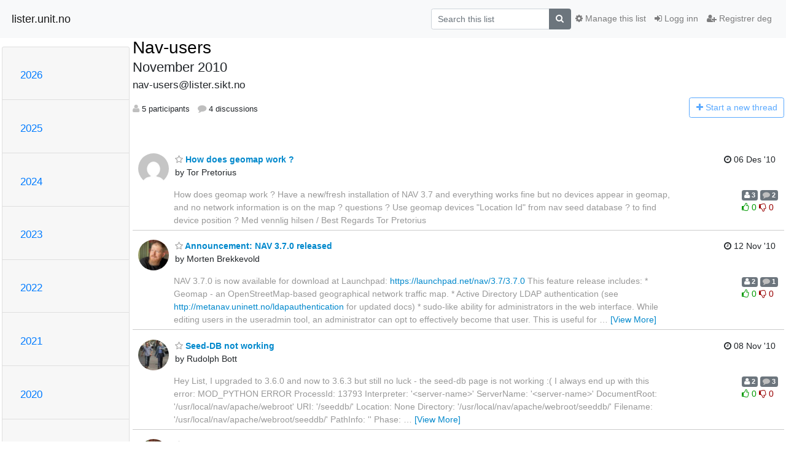

--- FILE ---
content_type: text/html; charset=utf-8
request_url: https://lister.sikt.no/hyperkitty/list/nav-users@lister.sikt.no/2010/11/
body_size: 125754
content:




<!DOCTYPE HTML>
<html>
    <head>
        <meta http-equiv="Content-Type" content="text/html; charset=UTF-8" />
        <meta name="viewport" content="width=device-width, initial-scale=1.0" />
        <meta name="ROBOTS" content="INDEX, FOLLOW" />
        <title>
November 2010 - Nav-users - lister.unit.no
</title>
        <meta name="author" content="" />
        <meta name="dc.language" content="en" />
        <link rel="shortcut icon" href="/static/hyperkitty/img/favicon.ico" />
        <link rel="stylesheet" href="/static/hyperkitty/libs/jquery/smoothness/jquery-ui-1.13.1.min.css" type="text/css" media="all" />
        <link rel="stylesheet" href="/static/hyperkitty/libs/fonts/font-awesome/css/font-awesome.min.css" type="text/css" media="all" />
        <link rel="stylesheet" href="/static/CACHE/css/output.a569f1794d6e.css" type="text/css" media="all"><link rel="stylesheet" href="/static/CACHE/css/output.e68c4908b3de.css" type="text/css"><link rel="stylesheet" href="/static/CACHE/css/output.b87594818e62.css" type="text/css" media="all">
         
        
<link rel="alternate" type="application/rss+xml" title="Nav-users" href="/hyperkitty/list/nav-users@lister.sikt.no/feed/"/>

        

    </head>

    <body>

    


    <nav class="navbar sticky-top navbar-light bg-light navbar-expand-md">
        <div class="container">
            <div class="navbar-header col-md"> <!--part of navbar that's always present-->
                <button type="button" class="navbar-toggler collapsed" data-toggle="collapse" data-target=".navbar-collapse">
                    <span class="fa fa-bars"></span>
                </button>
                <a class="navbar-brand" href="/hyperkitty/">lister.unit.no</a>

            </div> <!-- /navbar-header -->

            <div class="navbar-collapse collapse justify-content-end"> <!--part of navbar that's collapsed on small screens-->
                <!-- show dropdown for smaller viewports b/c login name/email may be too long -->
                <!-- only show this extra button/dropdown if we're in small screen sizes -->
                <div class="nav navbar-nav navbar-right auth dropdown d-sm-none">
                  <a href="#" role="button" class="btn dropdown-toggle" id="loginDropdownMenu"
                     data-toggle="dropdown" aria-haspopup="true" aria-expanded="false">
                        
                            <span class="fa fa-bars"></span>
                        
                    </a>
                      
                            <a role="menuitem" tabindex="-1" href="/accounts/login/?next=/hyperkitty/list/nav-users%40lister.sikt.no/2010/11/">
                                <span class="fa fa-sign-in"></span>
                                Logg inn
                            </a>
                            <a role="menuitem" tabindex="-1" href="/accounts/signup/?next=/hyperkitty/list/nav-users%40lister.sikt.no/2010/11/">
                                <span class="fa fa-user-plus"></span>
                                Registrer deg
                            </a>
                        

                </div>
                <form name="search" method="get" action="/hyperkitty/search" class="navbar-form navbar-right my-2 my-lg-2 order-1" role="search">
                    <input type="hidden" name="mlist" value="nav-users@lister.sikt.no" />
                        <div class="input-group">
                            <input name="q" type="text" class="form-control"
                                   placeholder="Search this list"
                                   
                                   />
                            <span class="input-group-append">
                                <button class="btn btn-secondary" type="submit"><span class="fa fa-search"></span></button>
                            </span>
                        </div>
                </form>
                <!-- larger viewports -->
                <ul class="nav navbar-nav d-none d-sm-flex auth order-3">
                    
                        <li class="nav-item"><a href="/accounts/login/?next=/hyperkitty/list/nav-users%40lister.sikt.no/2010/11/" class="nav-link">
                            <span class="fa fa-sign-in"></span>
                            Logg inn
                        </a></li>
                        <li class="nav-item"><a href="/accounts/signup/?next=/hyperkitty/list/nav-users%40lister.sikt.no/2010/11/" class="nav-link">
                            <span class="fa fa-user-plus"></span>
                            Registrer deg
                        </a></li>
                    
                </ul>

                
                <ul class="nav navbar-nav order-2">
                    <li class="nav-item">
                    
                    <a href="/postorius/lists/nav-users.lister.sikt.no/" class="nav-link">
                        <span class="fa fa-cog"></span>
                        Manage this list
                    </a>
                    
                    </li>
                </ul>
                


            </div> <!--/navbar-collapse -->
        </div> <!-- /container for navbar -->
    </nav>

    

     <div class="modal fade" tabindex="-1" role="dialog" id="keyboard-shortcuts">
       <div class="modal-dialog" role="document">
         <div class="modal-content">
           <div class="modal-header">
             <button type="button" class="close" data-dismiss="modal" aria-label="Close"><span aria-hidden="true">&times;</span></button>
             <h4 class="modal-title">Keyboard Shortcuts</h4>
           </div>
           <div class="modal-body">
             <h3>Thread View</h3>
             <ul>
               <li><code>j</code>: Next unread message </li>
               <li><code>k</code>: Previous unread message </li>
               <li><code>j a</code>: Jump to all threads
               <li><code>j l</code>: Jump to MailingList overview
             </ul>
           </div>
         </div><!-- /.modal-content -->
       </div><!-- /.modal-dialog -->
     </div><!-- /.modal -->

     <div class="container">
        

<div class="row">






    




<div class="d-none d-md-block col-sm-2">
    <div class="row">
        <div class="col-12 accordion" id="months-list">
            
            <div class="card">
                <div class="card-header">
                    <h3 class="card-title btn btn-link">
                        <a data-toggle="collapse" data-target="#collapse0">
                            2026
                        </a>
                    </h3>
                </div>
                <div id="collapse0" class="panel-collapse
                         
                          collapse 
                         
                         " data-parent="#months-list">
                    <div class="card-body">
                        <ul class="list-unstyled">
                            
                            <li class="">
                                <a href="/hyperkitty/list/nav-users@lister.sikt.no/2026/1/"
                                >januar</a>
                            </li>
                            
                        </ul>
                    </div>
                </div>
            </div>
            
            <div class="card">
                <div class="card-header">
                    <h3 class="card-title btn btn-link">
                        <a data-toggle="collapse" data-target="#collapse1">
                            2025
                        </a>
                    </h3>
                </div>
                <div id="collapse1" class="panel-collapse
                         
                          collapse 
                         
                         " data-parent="#months-list">
                    <div class="card-body">
                        <ul class="list-unstyled">
                            
                            <li class="">
                                <a href="/hyperkitty/list/nav-users@lister.sikt.no/2025/12/"
                                >desember</a>
                            </li>
                            
                            <li class="">
                                <a href="/hyperkitty/list/nav-users@lister.sikt.no/2025/11/"
                                >november</a>
                            </li>
                            
                            <li class="">
                                <a href="/hyperkitty/list/nav-users@lister.sikt.no/2025/10/"
                                >oktober</a>
                            </li>
                            
                            <li class="">
                                <a href="/hyperkitty/list/nav-users@lister.sikt.no/2025/9/"
                                >september</a>
                            </li>
                            
                            <li class="">
                                <a href="/hyperkitty/list/nav-users@lister.sikt.no/2025/8/"
                                >august</a>
                            </li>
                            
                            <li class="">
                                <a href="/hyperkitty/list/nav-users@lister.sikt.no/2025/7/"
                                >juli</a>
                            </li>
                            
                            <li class="">
                                <a href="/hyperkitty/list/nav-users@lister.sikt.no/2025/6/"
                                >juni</a>
                            </li>
                            
                            <li class="">
                                <a href="/hyperkitty/list/nav-users@lister.sikt.no/2025/5/"
                                >mai</a>
                            </li>
                            
                            <li class="">
                                <a href="/hyperkitty/list/nav-users@lister.sikt.no/2025/4/"
                                >april</a>
                            </li>
                            
                            <li class="">
                                <a href="/hyperkitty/list/nav-users@lister.sikt.no/2025/3/"
                                >mars</a>
                            </li>
                            
                            <li class="">
                                <a href="/hyperkitty/list/nav-users@lister.sikt.no/2025/2/"
                                >februar</a>
                            </li>
                            
                            <li class="">
                                <a href="/hyperkitty/list/nav-users@lister.sikt.no/2025/1/"
                                >januar</a>
                            </li>
                            
                        </ul>
                    </div>
                </div>
            </div>
            
            <div class="card">
                <div class="card-header">
                    <h3 class="card-title btn btn-link">
                        <a data-toggle="collapse" data-target="#collapse2">
                            2024
                        </a>
                    </h3>
                </div>
                <div id="collapse2" class="panel-collapse
                         
                          collapse 
                         
                         " data-parent="#months-list">
                    <div class="card-body">
                        <ul class="list-unstyled">
                            
                            <li class="">
                                <a href="/hyperkitty/list/nav-users@lister.sikt.no/2024/12/"
                                >desember</a>
                            </li>
                            
                            <li class="">
                                <a href="/hyperkitty/list/nav-users@lister.sikt.no/2024/11/"
                                >november</a>
                            </li>
                            
                            <li class="">
                                <a href="/hyperkitty/list/nav-users@lister.sikt.no/2024/10/"
                                >oktober</a>
                            </li>
                            
                            <li class="">
                                <a href="/hyperkitty/list/nav-users@lister.sikt.no/2024/9/"
                                >september</a>
                            </li>
                            
                            <li class="">
                                <a href="/hyperkitty/list/nav-users@lister.sikt.no/2024/8/"
                                >august</a>
                            </li>
                            
                            <li class="">
                                <a href="/hyperkitty/list/nav-users@lister.sikt.no/2024/7/"
                                >juli</a>
                            </li>
                            
                            <li class="">
                                <a href="/hyperkitty/list/nav-users@lister.sikt.no/2024/6/"
                                >juni</a>
                            </li>
                            
                            <li class="">
                                <a href="/hyperkitty/list/nav-users@lister.sikt.no/2024/5/"
                                >mai</a>
                            </li>
                            
                            <li class="">
                                <a href="/hyperkitty/list/nav-users@lister.sikt.no/2024/4/"
                                >april</a>
                            </li>
                            
                            <li class="">
                                <a href="/hyperkitty/list/nav-users@lister.sikt.no/2024/3/"
                                >mars</a>
                            </li>
                            
                            <li class="">
                                <a href="/hyperkitty/list/nav-users@lister.sikt.no/2024/2/"
                                >februar</a>
                            </li>
                            
                            <li class="">
                                <a href="/hyperkitty/list/nav-users@lister.sikt.no/2024/1/"
                                >januar</a>
                            </li>
                            
                        </ul>
                    </div>
                </div>
            </div>
            
            <div class="card">
                <div class="card-header">
                    <h3 class="card-title btn btn-link">
                        <a data-toggle="collapse" data-target="#collapse3">
                            2023
                        </a>
                    </h3>
                </div>
                <div id="collapse3" class="panel-collapse
                         
                          collapse 
                         
                         " data-parent="#months-list">
                    <div class="card-body">
                        <ul class="list-unstyled">
                            
                            <li class="">
                                <a href="/hyperkitty/list/nav-users@lister.sikt.no/2023/12/"
                                >desember</a>
                            </li>
                            
                            <li class="">
                                <a href="/hyperkitty/list/nav-users@lister.sikt.no/2023/11/"
                                >november</a>
                            </li>
                            
                            <li class="">
                                <a href="/hyperkitty/list/nav-users@lister.sikt.no/2023/10/"
                                >oktober</a>
                            </li>
                            
                            <li class="">
                                <a href="/hyperkitty/list/nav-users@lister.sikt.no/2023/9/"
                                >september</a>
                            </li>
                            
                            <li class="">
                                <a href="/hyperkitty/list/nav-users@lister.sikt.no/2023/8/"
                                >august</a>
                            </li>
                            
                            <li class="">
                                <a href="/hyperkitty/list/nav-users@lister.sikt.no/2023/7/"
                                >juli</a>
                            </li>
                            
                            <li class="">
                                <a href="/hyperkitty/list/nav-users@lister.sikt.no/2023/6/"
                                >juni</a>
                            </li>
                            
                            <li class="">
                                <a href="/hyperkitty/list/nav-users@lister.sikt.no/2023/5/"
                                >mai</a>
                            </li>
                            
                            <li class="">
                                <a href="/hyperkitty/list/nav-users@lister.sikt.no/2023/4/"
                                >april</a>
                            </li>
                            
                            <li class="">
                                <a href="/hyperkitty/list/nav-users@lister.sikt.no/2023/3/"
                                >mars</a>
                            </li>
                            
                            <li class="">
                                <a href="/hyperkitty/list/nav-users@lister.sikt.no/2023/2/"
                                >februar</a>
                            </li>
                            
                            <li class="">
                                <a href="/hyperkitty/list/nav-users@lister.sikt.no/2023/1/"
                                >januar</a>
                            </li>
                            
                        </ul>
                    </div>
                </div>
            </div>
            
            <div class="card">
                <div class="card-header">
                    <h3 class="card-title btn btn-link">
                        <a data-toggle="collapse" data-target="#collapse4">
                            2022
                        </a>
                    </h3>
                </div>
                <div id="collapse4" class="panel-collapse
                         
                          collapse 
                         
                         " data-parent="#months-list">
                    <div class="card-body">
                        <ul class="list-unstyled">
                            
                            <li class="">
                                <a href="/hyperkitty/list/nav-users@lister.sikt.no/2022/12/"
                                >desember</a>
                            </li>
                            
                            <li class="">
                                <a href="/hyperkitty/list/nav-users@lister.sikt.no/2022/11/"
                                >november</a>
                            </li>
                            
                            <li class="">
                                <a href="/hyperkitty/list/nav-users@lister.sikt.no/2022/10/"
                                >oktober</a>
                            </li>
                            
                            <li class="">
                                <a href="/hyperkitty/list/nav-users@lister.sikt.no/2022/9/"
                                >september</a>
                            </li>
                            
                            <li class="">
                                <a href="/hyperkitty/list/nav-users@lister.sikt.no/2022/8/"
                                >august</a>
                            </li>
                            
                            <li class="">
                                <a href="/hyperkitty/list/nav-users@lister.sikt.no/2022/7/"
                                >juli</a>
                            </li>
                            
                            <li class="">
                                <a href="/hyperkitty/list/nav-users@lister.sikt.no/2022/6/"
                                >juni</a>
                            </li>
                            
                            <li class="">
                                <a href="/hyperkitty/list/nav-users@lister.sikt.no/2022/5/"
                                >mai</a>
                            </li>
                            
                            <li class="">
                                <a href="/hyperkitty/list/nav-users@lister.sikt.no/2022/4/"
                                >april</a>
                            </li>
                            
                            <li class="">
                                <a href="/hyperkitty/list/nav-users@lister.sikt.no/2022/3/"
                                >mars</a>
                            </li>
                            
                            <li class="">
                                <a href="/hyperkitty/list/nav-users@lister.sikt.no/2022/2/"
                                >februar</a>
                            </li>
                            
                            <li class="">
                                <a href="/hyperkitty/list/nav-users@lister.sikt.no/2022/1/"
                                >januar</a>
                            </li>
                            
                        </ul>
                    </div>
                </div>
            </div>
            
            <div class="card">
                <div class="card-header">
                    <h3 class="card-title btn btn-link">
                        <a data-toggle="collapse" data-target="#collapse5">
                            2021
                        </a>
                    </h3>
                </div>
                <div id="collapse5" class="panel-collapse
                         
                          collapse 
                         
                         " data-parent="#months-list">
                    <div class="card-body">
                        <ul class="list-unstyled">
                            
                            <li class="">
                                <a href="/hyperkitty/list/nav-users@lister.sikt.no/2021/12/"
                                >desember</a>
                            </li>
                            
                            <li class="">
                                <a href="/hyperkitty/list/nav-users@lister.sikt.no/2021/11/"
                                >november</a>
                            </li>
                            
                            <li class="">
                                <a href="/hyperkitty/list/nav-users@lister.sikt.no/2021/10/"
                                >oktober</a>
                            </li>
                            
                            <li class="">
                                <a href="/hyperkitty/list/nav-users@lister.sikt.no/2021/9/"
                                >september</a>
                            </li>
                            
                            <li class="">
                                <a href="/hyperkitty/list/nav-users@lister.sikt.no/2021/8/"
                                >august</a>
                            </li>
                            
                            <li class="">
                                <a href="/hyperkitty/list/nav-users@lister.sikt.no/2021/7/"
                                >juli</a>
                            </li>
                            
                            <li class="">
                                <a href="/hyperkitty/list/nav-users@lister.sikt.no/2021/6/"
                                >juni</a>
                            </li>
                            
                            <li class="">
                                <a href="/hyperkitty/list/nav-users@lister.sikt.no/2021/5/"
                                >mai</a>
                            </li>
                            
                            <li class="">
                                <a href="/hyperkitty/list/nav-users@lister.sikt.no/2021/4/"
                                >april</a>
                            </li>
                            
                            <li class="">
                                <a href="/hyperkitty/list/nav-users@lister.sikt.no/2021/3/"
                                >mars</a>
                            </li>
                            
                            <li class="">
                                <a href="/hyperkitty/list/nav-users@lister.sikt.no/2021/2/"
                                >februar</a>
                            </li>
                            
                            <li class="">
                                <a href="/hyperkitty/list/nav-users@lister.sikt.no/2021/1/"
                                >januar</a>
                            </li>
                            
                        </ul>
                    </div>
                </div>
            </div>
            
            <div class="card">
                <div class="card-header">
                    <h3 class="card-title btn btn-link">
                        <a data-toggle="collapse" data-target="#collapse6">
                            2020
                        </a>
                    </h3>
                </div>
                <div id="collapse6" class="panel-collapse
                         
                          collapse 
                         
                         " data-parent="#months-list">
                    <div class="card-body">
                        <ul class="list-unstyled">
                            
                            <li class="">
                                <a href="/hyperkitty/list/nav-users@lister.sikt.no/2020/12/"
                                >desember</a>
                            </li>
                            
                            <li class="">
                                <a href="/hyperkitty/list/nav-users@lister.sikt.no/2020/11/"
                                >november</a>
                            </li>
                            
                            <li class="">
                                <a href="/hyperkitty/list/nav-users@lister.sikt.no/2020/10/"
                                >oktober</a>
                            </li>
                            
                            <li class="">
                                <a href="/hyperkitty/list/nav-users@lister.sikt.no/2020/9/"
                                >september</a>
                            </li>
                            
                            <li class="">
                                <a href="/hyperkitty/list/nav-users@lister.sikt.no/2020/8/"
                                >august</a>
                            </li>
                            
                            <li class="">
                                <a href="/hyperkitty/list/nav-users@lister.sikt.no/2020/7/"
                                >juli</a>
                            </li>
                            
                            <li class="">
                                <a href="/hyperkitty/list/nav-users@lister.sikt.no/2020/6/"
                                >juni</a>
                            </li>
                            
                            <li class="">
                                <a href="/hyperkitty/list/nav-users@lister.sikt.no/2020/5/"
                                >mai</a>
                            </li>
                            
                            <li class="">
                                <a href="/hyperkitty/list/nav-users@lister.sikt.no/2020/4/"
                                >april</a>
                            </li>
                            
                            <li class="">
                                <a href="/hyperkitty/list/nav-users@lister.sikt.no/2020/3/"
                                >mars</a>
                            </li>
                            
                            <li class="">
                                <a href="/hyperkitty/list/nav-users@lister.sikt.no/2020/2/"
                                >februar</a>
                            </li>
                            
                            <li class="">
                                <a href="/hyperkitty/list/nav-users@lister.sikt.no/2020/1/"
                                >januar</a>
                            </li>
                            
                        </ul>
                    </div>
                </div>
            </div>
            
            <div class="card">
                <div class="card-header">
                    <h3 class="card-title btn btn-link">
                        <a data-toggle="collapse" data-target="#collapse7">
                            2019
                        </a>
                    </h3>
                </div>
                <div id="collapse7" class="panel-collapse
                         
                          collapse 
                         
                         " data-parent="#months-list">
                    <div class="card-body">
                        <ul class="list-unstyled">
                            
                            <li class="">
                                <a href="/hyperkitty/list/nav-users@lister.sikt.no/2019/12/"
                                >desember</a>
                            </li>
                            
                            <li class="">
                                <a href="/hyperkitty/list/nav-users@lister.sikt.no/2019/11/"
                                >november</a>
                            </li>
                            
                            <li class="">
                                <a href="/hyperkitty/list/nav-users@lister.sikt.no/2019/10/"
                                >oktober</a>
                            </li>
                            
                            <li class="">
                                <a href="/hyperkitty/list/nav-users@lister.sikt.no/2019/9/"
                                >september</a>
                            </li>
                            
                            <li class="">
                                <a href="/hyperkitty/list/nav-users@lister.sikt.no/2019/8/"
                                >august</a>
                            </li>
                            
                            <li class="">
                                <a href="/hyperkitty/list/nav-users@lister.sikt.no/2019/7/"
                                >juli</a>
                            </li>
                            
                            <li class="">
                                <a href="/hyperkitty/list/nav-users@lister.sikt.no/2019/6/"
                                >juni</a>
                            </li>
                            
                            <li class="">
                                <a href="/hyperkitty/list/nav-users@lister.sikt.no/2019/5/"
                                >mai</a>
                            </li>
                            
                            <li class="">
                                <a href="/hyperkitty/list/nav-users@lister.sikt.no/2019/4/"
                                >april</a>
                            </li>
                            
                            <li class="">
                                <a href="/hyperkitty/list/nav-users@lister.sikt.no/2019/3/"
                                >mars</a>
                            </li>
                            
                            <li class="">
                                <a href="/hyperkitty/list/nav-users@lister.sikt.no/2019/2/"
                                >februar</a>
                            </li>
                            
                            <li class="">
                                <a href="/hyperkitty/list/nav-users@lister.sikt.no/2019/1/"
                                >januar</a>
                            </li>
                            
                        </ul>
                    </div>
                </div>
            </div>
            
            <div class="card">
                <div class="card-header">
                    <h3 class="card-title btn btn-link">
                        <a data-toggle="collapse" data-target="#collapse8">
                            2018
                        </a>
                    </h3>
                </div>
                <div id="collapse8" class="panel-collapse
                         
                          collapse 
                         
                         " data-parent="#months-list">
                    <div class="card-body">
                        <ul class="list-unstyled">
                            
                            <li class="">
                                <a href="/hyperkitty/list/nav-users@lister.sikt.no/2018/12/"
                                >desember</a>
                            </li>
                            
                            <li class="">
                                <a href="/hyperkitty/list/nav-users@lister.sikt.no/2018/11/"
                                >november</a>
                            </li>
                            
                            <li class="">
                                <a href="/hyperkitty/list/nav-users@lister.sikt.no/2018/10/"
                                >oktober</a>
                            </li>
                            
                            <li class="">
                                <a href="/hyperkitty/list/nav-users@lister.sikt.no/2018/9/"
                                >september</a>
                            </li>
                            
                            <li class="">
                                <a href="/hyperkitty/list/nav-users@lister.sikt.no/2018/8/"
                                >august</a>
                            </li>
                            
                            <li class="">
                                <a href="/hyperkitty/list/nav-users@lister.sikt.no/2018/7/"
                                >juli</a>
                            </li>
                            
                            <li class="">
                                <a href="/hyperkitty/list/nav-users@lister.sikt.no/2018/6/"
                                >juni</a>
                            </li>
                            
                            <li class="">
                                <a href="/hyperkitty/list/nav-users@lister.sikt.no/2018/5/"
                                >mai</a>
                            </li>
                            
                            <li class="">
                                <a href="/hyperkitty/list/nav-users@lister.sikt.no/2018/4/"
                                >april</a>
                            </li>
                            
                            <li class="">
                                <a href="/hyperkitty/list/nav-users@lister.sikt.no/2018/3/"
                                >mars</a>
                            </li>
                            
                            <li class="">
                                <a href="/hyperkitty/list/nav-users@lister.sikt.no/2018/2/"
                                >februar</a>
                            </li>
                            
                            <li class="">
                                <a href="/hyperkitty/list/nav-users@lister.sikt.no/2018/1/"
                                >januar</a>
                            </li>
                            
                        </ul>
                    </div>
                </div>
            </div>
            
            <div class="card">
                <div class="card-header">
                    <h3 class="card-title btn btn-link">
                        <a data-toggle="collapse" data-target="#collapse9">
                            2017
                        </a>
                    </h3>
                </div>
                <div id="collapse9" class="panel-collapse
                         
                          collapse 
                         
                         " data-parent="#months-list">
                    <div class="card-body">
                        <ul class="list-unstyled">
                            
                            <li class="">
                                <a href="/hyperkitty/list/nav-users@lister.sikt.no/2017/12/"
                                >desember</a>
                            </li>
                            
                            <li class="">
                                <a href="/hyperkitty/list/nav-users@lister.sikt.no/2017/11/"
                                >november</a>
                            </li>
                            
                            <li class="">
                                <a href="/hyperkitty/list/nav-users@lister.sikt.no/2017/10/"
                                >oktober</a>
                            </li>
                            
                            <li class="">
                                <a href="/hyperkitty/list/nav-users@lister.sikt.no/2017/9/"
                                >september</a>
                            </li>
                            
                            <li class="">
                                <a href="/hyperkitty/list/nav-users@lister.sikt.no/2017/8/"
                                >august</a>
                            </li>
                            
                            <li class="">
                                <a href="/hyperkitty/list/nav-users@lister.sikt.no/2017/7/"
                                >juli</a>
                            </li>
                            
                            <li class="">
                                <a href="/hyperkitty/list/nav-users@lister.sikt.no/2017/6/"
                                >juni</a>
                            </li>
                            
                            <li class="">
                                <a href="/hyperkitty/list/nav-users@lister.sikt.no/2017/5/"
                                >mai</a>
                            </li>
                            
                            <li class="">
                                <a href="/hyperkitty/list/nav-users@lister.sikt.no/2017/4/"
                                >april</a>
                            </li>
                            
                            <li class="">
                                <a href="/hyperkitty/list/nav-users@lister.sikt.no/2017/3/"
                                >mars</a>
                            </li>
                            
                            <li class="">
                                <a href="/hyperkitty/list/nav-users@lister.sikt.no/2017/2/"
                                >februar</a>
                            </li>
                            
                            <li class="">
                                <a href="/hyperkitty/list/nav-users@lister.sikt.no/2017/1/"
                                >januar</a>
                            </li>
                            
                        </ul>
                    </div>
                </div>
            </div>
            
            <div class="card">
                <div class="card-header">
                    <h3 class="card-title btn btn-link">
                        <a data-toggle="collapse" data-target="#collapse10">
                            2016
                        </a>
                    </h3>
                </div>
                <div id="collapse10" class="panel-collapse
                         
                          collapse 
                         
                         " data-parent="#months-list">
                    <div class="card-body">
                        <ul class="list-unstyled">
                            
                            <li class="">
                                <a href="/hyperkitty/list/nav-users@lister.sikt.no/2016/12/"
                                >desember</a>
                            </li>
                            
                            <li class="">
                                <a href="/hyperkitty/list/nav-users@lister.sikt.no/2016/11/"
                                >november</a>
                            </li>
                            
                            <li class="">
                                <a href="/hyperkitty/list/nav-users@lister.sikt.no/2016/10/"
                                >oktober</a>
                            </li>
                            
                            <li class="">
                                <a href="/hyperkitty/list/nav-users@lister.sikt.no/2016/9/"
                                >september</a>
                            </li>
                            
                            <li class="">
                                <a href="/hyperkitty/list/nav-users@lister.sikt.no/2016/8/"
                                >august</a>
                            </li>
                            
                            <li class="">
                                <a href="/hyperkitty/list/nav-users@lister.sikt.no/2016/7/"
                                >juli</a>
                            </li>
                            
                            <li class="">
                                <a href="/hyperkitty/list/nav-users@lister.sikt.no/2016/6/"
                                >juni</a>
                            </li>
                            
                            <li class="">
                                <a href="/hyperkitty/list/nav-users@lister.sikt.no/2016/5/"
                                >mai</a>
                            </li>
                            
                            <li class="">
                                <a href="/hyperkitty/list/nav-users@lister.sikt.no/2016/4/"
                                >april</a>
                            </li>
                            
                            <li class="">
                                <a href="/hyperkitty/list/nav-users@lister.sikt.no/2016/3/"
                                >mars</a>
                            </li>
                            
                            <li class="">
                                <a href="/hyperkitty/list/nav-users@lister.sikt.no/2016/2/"
                                >februar</a>
                            </li>
                            
                            <li class="">
                                <a href="/hyperkitty/list/nav-users@lister.sikt.no/2016/1/"
                                >januar</a>
                            </li>
                            
                        </ul>
                    </div>
                </div>
            </div>
            
            <div class="card">
                <div class="card-header">
                    <h3 class="card-title btn btn-link">
                        <a data-toggle="collapse" data-target="#collapse11">
                            2015
                        </a>
                    </h3>
                </div>
                <div id="collapse11" class="panel-collapse
                         
                          collapse 
                         
                         " data-parent="#months-list">
                    <div class="card-body">
                        <ul class="list-unstyled">
                            
                            <li class="">
                                <a href="/hyperkitty/list/nav-users@lister.sikt.no/2015/12/"
                                >desember</a>
                            </li>
                            
                            <li class="">
                                <a href="/hyperkitty/list/nav-users@lister.sikt.no/2015/11/"
                                >november</a>
                            </li>
                            
                            <li class="">
                                <a href="/hyperkitty/list/nav-users@lister.sikt.no/2015/10/"
                                >oktober</a>
                            </li>
                            
                            <li class="">
                                <a href="/hyperkitty/list/nav-users@lister.sikt.no/2015/9/"
                                >september</a>
                            </li>
                            
                            <li class="">
                                <a href="/hyperkitty/list/nav-users@lister.sikt.no/2015/8/"
                                >august</a>
                            </li>
                            
                            <li class="">
                                <a href="/hyperkitty/list/nav-users@lister.sikt.no/2015/7/"
                                >juli</a>
                            </li>
                            
                            <li class="">
                                <a href="/hyperkitty/list/nav-users@lister.sikt.no/2015/6/"
                                >juni</a>
                            </li>
                            
                            <li class="">
                                <a href="/hyperkitty/list/nav-users@lister.sikt.no/2015/5/"
                                >mai</a>
                            </li>
                            
                            <li class="">
                                <a href="/hyperkitty/list/nav-users@lister.sikt.no/2015/4/"
                                >april</a>
                            </li>
                            
                            <li class="">
                                <a href="/hyperkitty/list/nav-users@lister.sikt.no/2015/3/"
                                >mars</a>
                            </li>
                            
                            <li class="">
                                <a href="/hyperkitty/list/nav-users@lister.sikt.no/2015/2/"
                                >februar</a>
                            </li>
                            
                            <li class="">
                                <a href="/hyperkitty/list/nav-users@lister.sikt.no/2015/1/"
                                >januar</a>
                            </li>
                            
                        </ul>
                    </div>
                </div>
            </div>
            
            <div class="card">
                <div class="card-header">
                    <h3 class="card-title btn btn-link">
                        <a data-toggle="collapse" data-target="#collapse12">
                            2014
                        </a>
                    </h3>
                </div>
                <div id="collapse12" class="panel-collapse
                         
                          collapse 
                         
                         " data-parent="#months-list">
                    <div class="card-body">
                        <ul class="list-unstyled">
                            
                            <li class="">
                                <a href="/hyperkitty/list/nav-users@lister.sikt.no/2014/12/"
                                >desember</a>
                            </li>
                            
                            <li class="">
                                <a href="/hyperkitty/list/nav-users@lister.sikt.no/2014/11/"
                                >november</a>
                            </li>
                            
                            <li class="">
                                <a href="/hyperkitty/list/nav-users@lister.sikt.no/2014/10/"
                                >oktober</a>
                            </li>
                            
                            <li class="">
                                <a href="/hyperkitty/list/nav-users@lister.sikt.no/2014/9/"
                                >september</a>
                            </li>
                            
                            <li class="">
                                <a href="/hyperkitty/list/nav-users@lister.sikt.no/2014/8/"
                                >august</a>
                            </li>
                            
                            <li class="">
                                <a href="/hyperkitty/list/nav-users@lister.sikt.no/2014/7/"
                                >juli</a>
                            </li>
                            
                            <li class="">
                                <a href="/hyperkitty/list/nav-users@lister.sikt.no/2014/6/"
                                >juni</a>
                            </li>
                            
                            <li class="">
                                <a href="/hyperkitty/list/nav-users@lister.sikt.no/2014/5/"
                                >mai</a>
                            </li>
                            
                            <li class="">
                                <a href="/hyperkitty/list/nav-users@lister.sikt.no/2014/4/"
                                >april</a>
                            </li>
                            
                            <li class="">
                                <a href="/hyperkitty/list/nav-users@lister.sikt.no/2014/3/"
                                >mars</a>
                            </li>
                            
                            <li class="">
                                <a href="/hyperkitty/list/nav-users@lister.sikt.no/2014/2/"
                                >februar</a>
                            </li>
                            
                            <li class="">
                                <a href="/hyperkitty/list/nav-users@lister.sikt.no/2014/1/"
                                >januar</a>
                            </li>
                            
                        </ul>
                    </div>
                </div>
            </div>
            
            <div class="card">
                <div class="card-header">
                    <h3 class="card-title btn btn-link">
                        <a data-toggle="collapse" data-target="#collapse13">
                            2013
                        </a>
                    </h3>
                </div>
                <div id="collapse13" class="panel-collapse
                         
                          collapse 
                         
                         " data-parent="#months-list">
                    <div class="card-body">
                        <ul class="list-unstyled">
                            
                            <li class="">
                                <a href="/hyperkitty/list/nav-users@lister.sikt.no/2013/12/"
                                >desember</a>
                            </li>
                            
                            <li class="">
                                <a href="/hyperkitty/list/nav-users@lister.sikt.no/2013/11/"
                                >november</a>
                            </li>
                            
                            <li class="">
                                <a href="/hyperkitty/list/nav-users@lister.sikt.no/2013/10/"
                                >oktober</a>
                            </li>
                            
                            <li class="">
                                <a href="/hyperkitty/list/nav-users@lister.sikt.no/2013/9/"
                                >september</a>
                            </li>
                            
                            <li class="">
                                <a href="/hyperkitty/list/nav-users@lister.sikt.no/2013/8/"
                                >august</a>
                            </li>
                            
                            <li class="">
                                <a href="/hyperkitty/list/nav-users@lister.sikt.no/2013/7/"
                                >juli</a>
                            </li>
                            
                            <li class="">
                                <a href="/hyperkitty/list/nav-users@lister.sikt.no/2013/6/"
                                >juni</a>
                            </li>
                            
                            <li class="">
                                <a href="/hyperkitty/list/nav-users@lister.sikt.no/2013/5/"
                                >mai</a>
                            </li>
                            
                            <li class="">
                                <a href="/hyperkitty/list/nav-users@lister.sikt.no/2013/4/"
                                >april</a>
                            </li>
                            
                            <li class="">
                                <a href="/hyperkitty/list/nav-users@lister.sikt.no/2013/3/"
                                >mars</a>
                            </li>
                            
                            <li class="">
                                <a href="/hyperkitty/list/nav-users@lister.sikt.no/2013/2/"
                                >februar</a>
                            </li>
                            
                            <li class="">
                                <a href="/hyperkitty/list/nav-users@lister.sikt.no/2013/1/"
                                >januar</a>
                            </li>
                            
                        </ul>
                    </div>
                </div>
            </div>
            
            <div class="card">
                <div class="card-header">
                    <h3 class="card-title btn btn-link">
                        <a data-toggle="collapse" data-target="#collapse14">
                            2012
                        </a>
                    </h3>
                </div>
                <div id="collapse14" class="panel-collapse
                         
                          collapse 
                         
                         " data-parent="#months-list">
                    <div class="card-body">
                        <ul class="list-unstyled">
                            
                            <li class="">
                                <a href="/hyperkitty/list/nav-users@lister.sikt.no/2012/12/"
                                >desember</a>
                            </li>
                            
                            <li class="">
                                <a href="/hyperkitty/list/nav-users@lister.sikt.no/2012/11/"
                                >november</a>
                            </li>
                            
                            <li class="">
                                <a href="/hyperkitty/list/nav-users@lister.sikt.no/2012/10/"
                                >oktober</a>
                            </li>
                            
                            <li class="">
                                <a href="/hyperkitty/list/nav-users@lister.sikt.no/2012/9/"
                                >september</a>
                            </li>
                            
                            <li class="">
                                <a href="/hyperkitty/list/nav-users@lister.sikt.no/2012/8/"
                                >august</a>
                            </li>
                            
                            <li class="">
                                <a href="/hyperkitty/list/nav-users@lister.sikt.no/2012/7/"
                                >juli</a>
                            </li>
                            
                            <li class="">
                                <a href="/hyperkitty/list/nav-users@lister.sikt.no/2012/6/"
                                >juni</a>
                            </li>
                            
                            <li class="">
                                <a href="/hyperkitty/list/nav-users@lister.sikt.no/2012/5/"
                                >mai</a>
                            </li>
                            
                            <li class="">
                                <a href="/hyperkitty/list/nav-users@lister.sikt.no/2012/4/"
                                >april</a>
                            </li>
                            
                            <li class="">
                                <a href="/hyperkitty/list/nav-users@lister.sikt.no/2012/3/"
                                >mars</a>
                            </li>
                            
                            <li class="">
                                <a href="/hyperkitty/list/nav-users@lister.sikt.no/2012/2/"
                                >februar</a>
                            </li>
                            
                            <li class="">
                                <a href="/hyperkitty/list/nav-users@lister.sikt.no/2012/1/"
                                >januar</a>
                            </li>
                            
                        </ul>
                    </div>
                </div>
            </div>
            
            <div class="card">
                <div class="card-header">
                    <h3 class="card-title btn btn-link">
                        <a data-toggle="collapse" data-target="#collapse15">
                            2011
                        </a>
                    </h3>
                </div>
                <div id="collapse15" class="panel-collapse
                         
                          collapse 
                         
                         " data-parent="#months-list">
                    <div class="card-body">
                        <ul class="list-unstyled">
                            
                            <li class="">
                                <a href="/hyperkitty/list/nav-users@lister.sikt.no/2011/12/"
                                >desember</a>
                            </li>
                            
                            <li class="">
                                <a href="/hyperkitty/list/nav-users@lister.sikt.no/2011/11/"
                                >november</a>
                            </li>
                            
                            <li class="">
                                <a href="/hyperkitty/list/nav-users@lister.sikt.no/2011/10/"
                                >oktober</a>
                            </li>
                            
                            <li class="">
                                <a href="/hyperkitty/list/nav-users@lister.sikt.no/2011/9/"
                                >september</a>
                            </li>
                            
                            <li class="">
                                <a href="/hyperkitty/list/nav-users@lister.sikt.no/2011/8/"
                                >august</a>
                            </li>
                            
                            <li class="">
                                <a href="/hyperkitty/list/nav-users@lister.sikt.no/2011/7/"
                                >juli</a>
                            </li>
                            
                            <li class="">
                                <a href="/hyperkitty/list/nav-users@lister.sikt.no/2011/6/"
                                >juni</a>
                            </li>
                            
                            <li class="">
                                <a href="/hyperkitty/list/nav-users@lister.sikt.no/2011/5/"
                                >mai</a>
                            </li>
                            
                            <li class="">
                                <a href="/hyperkitty/list/nav-users@lister.sikt.no/2011/4/"
                                >april</a>
                            </li>
                            
                            <li class="">
                                <a href="/hyperkitty/list/nav-users@lister.sikt.no/2011/3/"
                                >mars</a>
                            </li>
                            
                            <li class="">
                                <a href="/hyperkitty/list/nav-users@lister.sikt.no/2011/2/"
                                >februar</a>
                            </li>
                            
                            <li class="">
                                <a href="/hyperkitty/list/nav-users@lister.sikt.no/2011/1/"
                                >januar</a>
                            </li>
                            
                        </ul>
                    </div>
                </div>
            </div>
            
            <div class="card">
                <div class="card-header">
                    <h3 class="card-title btn btn-link">
                        <a data-toggle="collapse" data-target="#collapse16">
                            2010
                        </a>
                    </h3>
                </div>
                <div id="collapse16" class="panel-collapse
                         
                          show 
                         
                         " data-parent="#months-list">
                    <div class="card-body">
                        <ul class="list-unstyled">
                            
                            <li class="">
                                <a href="/hyperkitty/list/nav-users@lister.sikt.no/2010/12/"
                                >desember</a>
                            </li>
                            
                            <li class="current">
                                <a href="/hyperkitty/list/nav-users@lister.sikt.no/2010/11/"
                                >november</a>
                            </li>
                            
                            <li class="">
                                <a href="/hyperkitty/list/nav-users@lister.sikt.no/2010/10/"
                                >oktober</a>
                            </li>
                            
                            <li class="">
                                <a href="/hyperkitty/list/nav-users@lister.sikt.no/2010/9/"
                                >september</a>
                            </li>
                            
                            <li class="">
                                <a href="/hyperkitty/list/nav-users@lister.sikt.no/2010/8/"
                                >august</a>
                            </li>
                            
                            <li class="">
                                <a href="/hyperkitty/list/nav-users@lister.sikt.no/2010/7/"
                                >juli</a>
                            </li>
                            
                            <li class="">
                                <a href="/hyperkitty/list/nav-users@lister.sikt.no/2010/6/"
                                >juni</a>
                            </li>
                            
                            <li class="">
                                <a href="/hyperkitty/list/nav-users@lister.sikt.no/2010/5/"
                                >mai</a>
                            </li>
                            
                            <li class="">
                                <a href="/hyperkitty/list/nav-users@lister.sikt.no/2010/4/"
                                >april</a>
                            </li>
                            
                            <li class="">
                                <a href="/hyperkitty/list/nav-users@lister.sikt.no/2010/3/"
                                >mars</a>
                            </li>
                            
                            <li class="">
                                <a href="/hyperkitty/list/nav-users@lister.sikt.no/2010/2/"
                                >februar</a>
                            </li>
                            
                            <li class="">
                                <a href="/hyperkitty/list/nav-users@lister.sikt.no/2010/1/"
                                >januar</a>
                            </li>
                            
                        </ul>
                    </div>
                </div>
            </div>
            
            <div class="card">
                <div class="card-header">
                    <h3 class="card-title btn btn-link">
                        <a data-toggle="collapse" data-target="#collapse17">
                            2009
                        </a>
                    </h3>
                </div>
                <div id="collapse17" class="panel-collapse
                         
                          collapse 
                         
                         " data-parent="#months-list">
                    <div class="card-body">
                        <ul class="list-unstyled">
                            
                            <li class="">
                                <a href="/hyperkitty/list/nav-users@lister.sikt.no/2009/12/"
                                >desember</a>
                            </li>
                            
                            <li class="">
                                <a href="/hyperkitty/list/nav-users@lister.sikt.no/2009/11/"
                                >november</a>
                            </li>
                            
                            <li class="">
                                <a href="/hyperkitty/list/nav-users@lister.sikt.no/2009/10/"
                                >oktober</a>
                            </li>
                            
                            <li class="">
                                <a href="/hyperkitty/list/nav-users@lister.sikt.no/2009/9/"
                                >september</a>
                            </li>
                            
                            <li class="">
                                <a href="/hyperkitty/list/nav-users@lister.sikt.no/2009/8/"
                                >august</a>
                            </li>
                            
                            <li class="">
                                <a href="/hyperkitty/list/nav-users@lister.sikt.no/2009/7/"
                                >juli</a>
                            </li>
                            
                            <li class="">
                                <a href="/hyperkitty/list/nav-users@lister.sikt.no/2009/6/"
                                >juni</a>
                            </li>
                            
                            <li class="">
                                <a href="/hyperkitty/list/nav-users@lister.sikt.no/2009/5/"
                                >mai</a>
                            </li>
                            
                            <li class="">
                                <a href="/hyperkitty/list/nav-users@lister.sikt.no/2009/4/"
                                >april</a>
                            </li>
                            
                            <li class="">
                                <a href="/hyperkitty/list/nav-users@lister.sikt.no/2009/3/"
                                >mars</a>
                            </li>
                            
                            <li class="">
                                <a href="/hyperkitty/list/nav-users@lister.sikt.no/2009/2/"
                                >februar</a>
                            </li>
                            
                            <li class="">
                                <a href="/hyperkitty/list/nav-users@lister.sikt.no/2009/1/"
                                >januar</a>
                            </li>
                            
                        </ul>
                    </div>
                </div>
            </div>
            
            <div class="card">
                <div class="card-header">
                    <h3 class="card-title btn btn-link">
                        <a data-toggle="collapse" data-target="#collapse18">
                            2008
                        </a>
                    </h3>
                </div>
                <div id="collapse18" class="panel-collapse
                         
                          collapse 
                         
                         " data-parent="#months-list">
                    <div class="card-body">
                        <ul class="list-unstyled">
                            
                            <li class="">
                                <a href="/hyperkitty/list/nav-users@lister.sikt.no/2008/12/"
                                >desember</a>
                            </li>
                            
                            <li class="">
                                <a href="/hyperkitty/list/nav-users@lister.sikt.no/2008/11/"
                                >november</a>
                            </li>
                            
                            <li class="">
                                <a href="/hyperkitty/list/nav-users@lister.sikt.no/2008/10/"
                                >oktober</a>
                            </li>
                            
                            <li class="">
                                <a href="/hyperkitty/list/nav-users@lister.sikt.no/2008/9/"
                                >september</a>
                            </li>
                            
                            <li class="">
                                <a href="/hyperkitty/list/nav-users@lister.sikt.no/2008/8/"
                                >august</a>
                            </li>
                            
                            <li class="">
                                <a href="/hyperkitty/list/nav-users@lister.sikt.no/2008/7/"
                                >juli</a>
                            </li>
                            
                            <li class="">
                                <a href="/hyperkitty/list/nav-users@lister.sikt.no/2008/6/"
                                >juni</a>
                            </li>
                            
                            <li class="">
                                <a href="/hyperkitty/list/nav-users@lister.sikt.no/2008/5/"
                                >mai</a>
                            </li>
                            
                            <li class="">
                                <a href="/hyperkitty/list/nav-users@lister.sikt.no/2008/4/"
                                >april</a>
                            </li>
                            
                            <li class="">
                                <a href="/hyperkitty/list/nav-users@lister.sikt.no/2008/3/"
                                >mars</a>
                            </li>
                            
                            <li class="">
                                <a href="/hyperkitty/list/nav-users@lister.sikt.no/2008/2/"
                                >februar</a>
                            </li>
                            
                            <li class="">
                                <a href="/hyperkitty/list/nav-users@lister.sikt.no/2008/1/"
                                >januar</a>
                            </li>
                            
                        </ul>
                    </div>
                </div>
            </div>
            
            <div class="card">
                <div class="card-header">
                    <h3 class="card-title btn btn-link">
                        <a data-toggle="collapse" data-target="#collapse19">
                            2007
                        </a>
                    </h3>
                </div>
                <div id="collapse19" class="panel-collapse
                         
                          collapse 
                         
                         " data-parent="#months-list">
                    <div class="card-body">
                        <ul class="list-unstyled">
                            
                            <li class="">
                                <a href="/hyperkitty/list/nav-users@lister.sikt.no/2007/12/"
                                >desember</a>
                            </li>
                            
                            <li class="">
                                <a href="/hyperkitty/list/nav-users@lister.sikt.no/2007/11/"
                                >november</a>
                            </li>
                            
                            <li class="">
                                <a href="/hyperkitty/list/nav-users@lister.sikt.no/2007/10/"
                                >oktober</a>
                            </li>
                            
                            <li class="">
                                <a href="/hyperkitty/list/nav-users@lister.sikt.no/2007/9/"
                                >september</a>
                            </li>
                            
                            <li class="">
                                <a href="/hyperkitty/list/nav-users@lister.sikt.no/2007/8/"
                                >august</a>
                            </li>
                            
                            <li class="">
                                <a href="/hyperkitty/list/nav-users@lister.sikt.no/2007/7/"
                                >juli</a>
                            </li>
                            
                            <li class="">
                                <a href="/hyperkitty/list/nav-users@lister.sikt.no/2007/6/"
                                >juni</a>
                            </li>
                            
                            <li class="">
                                <a href="/hyperkitty/list/nav-users@lister.sikt.no/2007/5/"
                                >mai</a>
                            </li>
                            
                            <li class="">
                                <a href="/hyperkitty/list/nav-users@lister.sikt.no/2007/4/"
                                >april</a>
                            </li>
                            
                            <li class="">
                                <a href="/hyperkitty/list/nav-users@lister.sikt.no/2007/3/"
                                >mars</a>
                            </li>
                            
                            <li class="">
                                <a href="/hyperkitty/list/nav-users@lister.sikt.no/2007/2/"
                                >februar</a>
                            </li>
                            
                            <li class="">
                                <a href="/hyperkitty/list/nav-users@lister.sikt.no/2007/1/"
                                >januar</a>
                            </li>
                            
                        </ul>
                    </div>
                </div>
            </div>
            
            <div class="card">
                <div class="card-header">
                    <h3 class="card-title btn btn-link">
                        <a data-toggle="collapse" data-target="#collapse20">
                            2006
                        </a>
                    </h3>
                </div>
                <div id="collapse20" class="panel-collapse
                         
                          collapse 
                         
                         " data-parent="#months-list">
                    <div class="card-body">
                        <ul class="list-unstyled">
                            
                            <li class="">
                                <a href="/hyperkitty/list/nav-users@lister.sikt.no/2006/12/"
                                >desember</a>
                            </li>
                            
                            <li class="">
                                <a href="/hyperkitty/list/nav-users@lister.sikt.no/2006/11/"
                                >november</a>
                            </li>
                            
                            <li class="">
                                <a href="/hyperkitty/list/nav-users@lister.sikt.no/2006/10/"
                                >oktober</a>
                            </li>
                            
                            <li class="">
                                <a href="/hyperkitty/list/nav-users@lister.sikt.no/2006/9/"
                                >september</a>
                            </li>
                            
                            <li class="">
                                <a href="/hyperkitty/list/nav-users@lister.sikt.no/2006/8/"
                                >august</a>
                            </li>
                            
                            <li class="">
                                <a href="/hyperkitty/list/nav-users@lister.sikt.no/2006/7/"
                                >juli</a>
                            </li>
                            
                            <li class="">
                                <a href="/hyperkitty/list/nav-users@lister.sikt.no/2006/6/"
                                >juni</a>
                            </li>
                            
                            <li class="">
                                <a href="/hyperkitty/list/nav-users@lister.sikt.no/2006/5/"
                                >mai</a>
                            </li>
                            
                            <li class="">
                                <a href="/hyperkitty/list/nav-users@lister.sikt.no/2006/4/"
                                >april</a>
                            </li>
                            
                            <li class="">
                                <a href="/hyperkitty/list/nav-users@lister.sikt.no/2006/3/"
                                >mars</a>
                            </li>
                            
                            <li class="">
                                <a href="/hyperkitty/list/nav-users@lister.sikt.no/2006/2/"
                                >februar</a>
                            </li>
                            
                            <li class="">
                                <a href="/hyperkitty/list/nav-users@lister.sikt.no/2006/1/"
                                >januar</a>
                            </li>
                            
                        </ul>
                    </div>
                </div>
            </div>
            
            <div class="card">
                <div class="card-header">
                    <h3 class="card-title btn btn-link">
                        <a data-toggle="collapse" data-target="#collapse21">
                            2005
                        </a>
                    </h3>
                </div>
                <div id="collapse21" class="panel-collapse
                         
                          collapse 
                         
                         " data-parent="#months-list">
                    <div class="card-body">
                        <ul class="list-unstyled">
                            
                            <li class="">
                                <a href="/hyperkitty/list/nav-users@lister.sikt.no/2005/12/"
                                >desember</a>
                            </li>
                            
                            <li class="">
                                <a href="/hyperkitty/list/nav-users@lister.sikt.no/2005/11/"
                                >november</a>
                            </li>
                            
                            <li class="">
                                <a href="/hyperkitty/list/nav-users@lister.sikt.no/2005/10/"
                                >oktober</a>
                            </li>
                            
                            <li class="">
                                <a href="/hyperkitty/list/nav-users@lister.sikt.no/2005/9/"
                                >september</a>
                            </li>
                            
                            <li class="">
                                <a href="/hyperkitty/list/nav-users@lister.sikt.no/2005/8/"
                                >august</a>
                            </li>
                            
                            <li class="">
                                <a href="/hyperkitty/list/nav-users@lister.sikt.no/2005/7/"
                                >juli</a>
                            </li>
                            
                            <li class="">
                                <a href="/hyperkitty/list/nav-users@lister.sikt.no/2005/6/"
                                >juni</a>
                            </li>
                            
                            <li class="">
                                <a href="/hyperkitty/list/nav-users@lister.sikt.no/2005/5/"
                                >mai</a>
                            </li>
                            
                            <li class="">
                                <a href="/hyperkitty/list/nav-users@lister.sikt.no/2005/4/"
                                >april</a>
                            </li>
                            
                            <li class="">
                                <a href="/hyperkitty/list/nav-users@lister.sikt.no/2005/3/"
                                >mars</a>
                            </li>
                            
                            <li class="">
                                <a href="/hyperkitty/list/nav-users@lister.sikt.no/2005/2/"
                                >februar</a>
                            </li>
                            
                            <li class="">
                                <a href="/hyperkitty/list/nav-users@lister.sikt.no/2005/1/"
                                >januar</a>
                            </li>
                            
                        </ul>
                    </div>
                </div>
            </div>
            
            <div class="card">
                <div class="card-header">
                    <h3 class="card-title btn btn-link">
                        <a data-toggle="collapse" data-target="#collapse22">
                            2004
                        </a>
                    </h3>
                </div>
                <div id="collapse22" class="panel-collapse
                         
                          collapse 
                         
                         " data-parent="#months-list">
                    <div class="card-body">
                        <ul class="list-unstyled">
                            
                            <li class="">
                                <a href="/hyperkitty/list/nav-users@lister.sikt.no/2004/12/"
                                >desember</a>
                            </li>
                            
                            <li class="">
                                <a href="/hyperkitty/list/nav-users@lister.sikt.no/2004/11/"
                                >november</a>
                            </li>
                            
                            <li class="">
                                <a href="/hyperkitty/list/nav-users@lister.sikt.no/2004/10/"
                                >oktober</a>
                            </li>
                            
                            <li class="">
                                <a href="/hyperkitty/list/nav-users@lister.sikt.no/2004/9/"
                                >september</a>
                            </li>
                            
                            <li class="">
                                <a href="/hyperkitty/list/nav-users@lister.sikt.no/2004/8/"
                                >august</a>
                            </li>
                            
                            <li class="">
                                <a href="/hyperkitty/list/nav-users@lister.sikt.no/2004/7/"
                                >juli</a>
                            </li>
                            
                            <li class="">
                                <a href="/hyperkitty/list/nav-users@lister.sikt.no/2004/6/"
                                >juni</a>
                            </li>
                            
                        </ul>
                    </div>
                </div>
            </div>
            
        </div>
    </div>
    




<div class="d-none d-md-inline col-12 col-md-2">
    <div class="row d-flex justify-content-center flex-column align-items-center">
        
        <a href="/hyperkitty/list/nav-users@lister.sikt.no/"
           class="btn btn-outline-primary p-2 m-2">
            <span class="fa fa-backward"></span>
            List overview</a>

        
        
    </br>
    <!-- Download as mbox -->
    
    <a href="/hyperkitty/list/nav-users@lister.sikt.no/export/nav-users@lister.sikt.no-2010-12.mbox.gz?start=2010-11-01&amp;end=2010-12-01" title="This month in gzipped mbox format"
          class="btn btn-outline-primary p-2 m-2">
        <i class="fa fa-download"></i> Download</a>
    
</div>
</div>


</div>




    <div id="thread-list" class="col-sm-12 col-md-10">
        <div class="thread-list-header row">
            <h1 class="col-12">
                <a href="/hyperkitty/list/nav-users@lister.sikt.no/" class="list-name">
                    
                        Nav-users
                    
                </a>
                <small class="d-none d-md-block">November 2010</small>
                <div class="d-md-none">
                  
                     



<select id="months-list" class="form-control">
    
    <option disabled>----- 2026 -----</option>
    
    <option value="1">januar 2026</option>
    
    
    <option disabled>----- 2025 -----</option>
    
    <option value="12">desember 2025</option>
    
    <option value="11">november 2025</option>
    
    <option value="10">oktober 2025</option>
    
    <option value="9">september 2025</option>
    
    <option value="8">august 2025</option>
    
    <option value="7">juli 2025</option>
    
    <option value="6">juni 2025</option>
    
    <option value="5">mai 2025</option>
    
    <option value="4">april 2025</option>
    
    <option value="3">mars 2025</option>
    
    <option value="2">februar 2025</option>
    
    <option value="1">januar 2025</option>
    
    
    <option disabled>----- 2024 -----</option>
    
    <option value="12">desember 2024</option>
    
    <option value="11">november 2024</option>
    
    <option value="10">oktober 2024</option>
    
    <option value="9">september 2024</option>
    
    <option value="8">august 2024</option>
    
    <option value="7">juli 2024</option>
    
    <option value="6">juni 2024</option>
    
    <option value="5">mai 2024</option>
    
    <option value="4">april 2024</option>
    
    <option value="3">mars 2024</option>
    
    <option value="2">februar 2024</option>
    
    <option value="1">januar 2024</option>
    
    
    <option disabled>----- 2023 -----</option>
    
    <option value="12">desember 2023</option>
    
    <option value="11">november 2023</option>
    
    <option value="10">oktober 2023</option>
    
    <option value="9">september 2023</option>
    
    <option value="8">august 2023</option>
    
    <option value="7">juli 2023</option>
    
    <option value="6">juni 2023</option>
    
    <option value="5">mai 2023</option>
    
    <option value="4">april 2023</option>
    
    <option value="3">mars 2023</option>
    
    <option value="2">februar 2023</option>
    
    <option value="1">januar 2023</option>
    
    
    <option disabled>----- 2022 -----</option>
    
    <option value="12">desember 2022</option>
    
    <option value="11">november 2022</option>
    
    <option value="10">oktober 2022</option>
    
    <option value="9">september 2022</option>
    
    <option value="8">august 2022</option>
    
    <option value="7">juli 2022</option>
    
    <option value="6">juni 2022</option>
    
    <option value="5">mai 2022</option>
    
    <option value="4">april 2022</option>
    
    <option value="3">mars 2022</option>
    
    <option value="2">februar 2022</option>
    
    <option value="1">januar 2022</option>
    
    
    <option disabled>----- 2021 -----</option>
    
    <option value="12">desember 2021</option>
    
    <option value="11">november 2021</option>
    
    <option value="10">oktober 2021</option>
    
    <option value="9">september 2021</option>
    
    <option value="8">august 2021</option>
    
    <option value="7">juli 2021</option>
    
    <option value="6">juni 2021</option>
    
    <option value="5">mai 2021</option>
    
    <option value="4">april 2021</option>
    
    <option value="3">mars 2021</option>
    
    <option value="2">februar 2021</option>
    
    <option value="1">januar 2021</option>
    
    
    <option disabled>----- 2020 -----</option>
    
    <option value="12">desember 2020</option>
    
    <option value="11">november 2020</option>
    
    <option value="10">oktober 2020</option>
    
    <option value="9">september 2020</option>
    
    <option value="8">august 2020</option>
    
    <option value="7">juli 2020</option>
    
    <option value="6">juni 2020</option>
    
    <option value="5">mai 2020</option>
    
    <option value="4">april 2020</option>
    
    <option value="3">mars 2020</option>
    
    <option value="2">februar 2020</option>
    
    <option value="1">januar 2020</option>
    
    
    <option disabled>----- 2019 -----</option>
    
    <option value="12">desember 2019</option>
    
    <option value="11">november 2019</option>
    
    <option value="10">oktober 2019</option>
    
    <option value="9">september 2019</option>
    
    <option value="8">august 2019</option>
    
    <option value="7">juli 2019</option>
    
    <option value="6">juni 2019</option>
    
    <option value="5">mai 2019</option>
    
    <option value="4">april 2019</option>
    
    <option value="3">mars 2019</option>
    
    <option value="2">februar 2019</option>
    
    <option value="1">januar 2019</option>
    
    
    <option disabled>----- 2018 -----</option>
    
    <option value="12">desember 2018</option>
    
    <option value="11">november 2018</option>
    
    <option value="10">oktober 2018</option>
    
    <option value="9">september 2018</option>
    
    <option value="8">august 2018</option>
    
    <option value="7">juli 2018</option>
    
    <option value="6">juni 2018</option>
    
    <option value="5">mai 2018</option>
    
    <option value="4">april 2018</option>
    
    <option value="3">mars 2018</option>
    
    <option value="2">februar 2018</option>
    
    <option value="1">januar 2018</option>
    
    
    <option disabled>----- 2017 -----</option>
    
    <option value="12">desember 2017</option>
    
    <option value="11">november 2017</option>
    
    <option value="10">oktober 2017</option>
    
    <option value="9">september 2017</option>
    
    <option value="8">august 2017</option>
    
    <option value="7">juli 2017</option>
    
    <option value="6">juni 2017</option>
    
    <option value="5">mai 2017</option>
    
    <option value="4">april 2017</option>
    
    <option value="3">mars 2017</option>
    
    <option value="2">februar 2017</option>
    
    <option value="1">januar 2017</option>
    
    
    <option disabled>----- 2016 -----</option>
    
    <option value="12">desember 2016</option>
    
    <option value="11">november 2016</option>
    
    <option value="10">oktober 2016</option>
    
    <option value="9">september 2016</option>
    
    <option value="8">august 2016</option>
    
    <option value="7">juli 2016</option>
    
    <option value="6">juni 2016</option>
    
    <option value="5">mai 2016</option>
    
    <option value="4">april 2016</option>
    
    <option value="3">mars 2016</option>
    
    <option value="2">februar 2016</option>
    
    <option value="1">januar 2016</option>
    
    
    <option disabled>----- 2015 -----</option>
    
    <option value="12">desember 2015</option>
    
    <option value="11">november 2015</option>
    
    <option value="10">oktober 2015</option>
    
    <option value="9">september 2015</option>
    
    <option value="8">august 2015</option>
    
    <option value="7">juli 2015</option>
    
    <option value="6">juni 2015</option>
    
    <option value="5">mai 2015</option>
    
    <option value="4">april 2015</option>
    
    <option value="3">mars 2015</option>
    
    <option value="2">februar 2015</option>
    
    <option value="1">januar 2015</option>
    
    
    <option disabled>----- 2014 -----</option>
    
    <option value="12">desember 2014</option>
    
    <option value="11">november 2014</option>
    
    <option value="10">oktober 2014</option>
    
    <option value="9">september 2014</option>
    
    <option value="8">august 2014</option>
    
    <option value="7">juli 2014</option>
    
    <option value="6">juni 2014</option>
    
    <option value="5">mai 2014</option>
    
    <option value="4">april 2014</option>
    
    <option value="3">mars 2014</option>
    
    <option value="2">februar 2014</option>
    
    <option value="1">januar 2014</option>
    
    
    <option disabled>----- 2013 -----</option>
    
    <option value="12">desember 2013</option>
    
    <option value="11">november 2013</option>
    
    <option value="10">oktober 2013</option>
    
    <option value="9">september 2013</option>
    
    <option value="8">august 2013</option>
    
    <option value="7">juli 2013</option>
    
    <option value="6">juni 2013</option>
    
    <option value="5">mai 2013</option>
    
    <option value="4">april 2013</option>
    
    <option value="3">mars 2013</option>
    
    <option value="2">februar 2013</option>
    
    <option value="1">januar 2013</option>
    
    
    <option disabled>----- 2012 -----</option>
    
    <option value="12">desember 2012</option>
    
    <option value="11">november 2012</option>
    
    <option value="10">oktober 2012</option>
    
    <option value="9">september 2012</option>
    
    <option value="8">august 2012</option>
    
    <option value="7">juli 2012</option>
    
    <option value="6">juni 2012</option>
    
    <option value="5">mai 2012</option>
    
    <option value="4">april 2012</option>
    
    <option value="3">mars 2012</option>
    
    <option value="2">februar 2012</option>
    
    <option value="1">januar 2012</option>
    
    
    <option disabled>----- 2011 -----</option>
    
    <option value="12">desember 2011</option>
    
    <option value="11">november 2011</option>
    
    <option value="10">oktober 2011</option>
    
    <option value="9">september 2011</option>
    
    <option value="8">august 2011</option>
    
    <option value="7">juli 2011</option>
    
    <option value="6">juni 2011</option>
    
    <option value="5">mai 2011</option>
    
    <option value="4">april 2011</option>
    
    <option value="3">mars 2011</option>
    
    <option value="2">februar 2011</option>
    
    <option value="1">januar 2011</option>
    
    
    <option disabled>----- 2010 -----</option>
    
    <option value="12">desember 2010</option>
    
    <option selected="selected" value="11">november 2010</option>
    
    <option value="10">oktober 2010</option>
    
    <option value="9">september 2010</option>
    
    <option value="8">august 2010</option>
    
    <option value="7">juli 2010</option>
    
    <option value="6">juni 2010</option>
    
    <option value="5">mai 2010</option>
    
    <option value="4">april 2010</option>
    
    <option value="3">mars 2010</option>
    
    <option value="2">februar 2010</option>
    
    <option value="1">januar 2010</option>
    
    
    <option disabled>----- 2009 -----</option>
    
    <option value="12">desember 2009</option>
    
    <option value="11">november 2009</option>
    
    <option value="10">oktober 2009</option>
    
    <option value="9">september 2009</option>
    
    <option value="8">august 2009</option>
    
    <option value="7">juli 2009</option>
    
    <option value="6">juni 2009</option>
    
    <option value="5">mai 2009</option>
    
    <option value="4">april 2009</option>
    
    <option value="3">mars 2009</option>
    
    <option value="2">februar 2009</option>
    
    <option value="1">januar 2009</option>
    
    
    <option disabled>----- 2008 -----</option>
    
    <option value="12">desember 2008</option>
    
    <option value="11">november 2008</option>
    
    <option value="10">oktober 2008</option>
    
    <option value="9">september 2008</option>
    
    <option value="8">august 2008</option>
    
    <option value="7">juli 2008</option>
    
    <option value="6">juni 2008</option>
    
    <option value="5">mai 2008</option>
    
    <option value="4">april 2008</option>
    
    <option value="3">mars 2008</option>
    
    <option value="2">februar 2008</option>
    
    <option value="1">januar 2008</option>
    
    
    <option disabled>----- 2007 -----</option>
    
    <option value="12">desember 2007</option>
    
    <option value="11">november 2007</option>
    
    <option value="10">oktober 2007</option>
    
    <option value="9">september 2007</option>
    
    <option value="8">august 2007</option>
    
    <option value="7">juli 2007</option>
    
    <option value="6">juni 2007</option>
    
    <option value="5">mai 2007</option>
    
    <option value="4">april 2007</option>
    
    <option value="3">mars 2007</option>
    
    <option value="2">februar 2007</option>
    
    <option value="1">januar 2007</option>
    
    
    <option disabled>----- 2006 -----</option>
    
    <option value="12">desember 2006</option>
    
    <option value="11">november 2006</option>
    
    <option value="10">oktober 2006</option>
    
    <option value="9">september 2006</option>
    
    <option value="8">august 2006</option>
    
    <option value="7">juli 2006</option>
    
    <option value="6">juni 2006</option>
    
    <option value="5">mai 2006</option>
    
    <option value="4">april 2006</option>
    
    <option value="3">mars 2006</option>
    
    <option value="2">februar 2006</option>
    
    <option value="1">januar 2006</option>
    
    
    <option disabled>----- 2005 -----</option>
    
    <option value="12">desember 2005</option>
    
    <option value="11">november 2005</option>
    
    <option value="10">oktober 2005</option>
    
    <option value="9">september 2005</option>
    
    <option value="8">august 2005</option>
    
    <option value="7">juli 2005</option>
    
    <option value="6">juni 2005</option>
    
    <option value="5">mai 2005</option>
    
    <option value="4">april 2005</option>
    
    <option value="3">mars 2005</option>
    
    <option value="2">februar 2005</option>
    
    <option value="1">januar 2005</option>
    
    
    <option disabled>----- 2004 -----</option>
    
    <option value="12">desember 2004</option>
    
    <option value="11">november 2004</option>
    
    <option value="10">oktober 2004</option>
    
    <option value="9">september 2004</option>
    
    <option value="8">august 2004</option>
    
    <option value="7">juli 2004</option>
    
    <option value="6">juni 2004</option>
    
    
</select>



                  
                </div>
            </h1>
            <span class="list-address col-12">nav-users@lister.sikt.no</span>
            <ul class="list-unstyled list-stats thread-list-info col-6 col-sm-8">
                
                <li>
                    <i class="fa fa-user"></i>
                    5 participants
                </li>
                
                <li>
                    <i class="fa fa-comment"></i>
                    4 discussions
                </li>
            </ul>
            <div class="thread-new right col-6 col-sm-4" title="You must be logged-in to create a thread.">
                <a href="/hyperkitty/list/nav-users@lister.sikt.no/message/new"
                   class="btn btn-outline-primary disabled">
                    <i class="fa fa-plus"></i>
                    <span class="d-none d-md-inline">Start a n</span><span class="d-md-none">N</span>ew thread
                </a>
            </div>
        </div>

        
            



    <div class="thread">
        <div class="thread-info">
            <div class="thread-email row d-flex w-100">
                <div class="thread-summary d-flex">
                    <div class="p-2 sender gravatar circle">
                        
                            <img class="gravatar" src="https://secure.gravatar.com/avatar/d161a36ea19b726b9aa713db74a3b7dd.jpg?s=120&amp;d=mm&amp;r=g" width="120" height="120" alt="" />
                        
                    </div>
                    <div class="p-2 flex-fill">
                        <a name="TE4BZFLGJSCCC2QQJGIH222KBWKM4FNZ"
                           href="/hyperkitty/list/nav-users@lister.sikt.no/thread/TE4BZFLGJSCCC2QQJGIH222KBWKM4FNZ/"
                           class="thread-title">
                            
                                <i class="fa fa-star-o notsaved" title="Favorite"></i>
                            
                            How does geomap work ?
                        </a>
                        <br />
                        <span class="sender-name align-center">
                            by Tor Pretorius
                        </span>
                        <span class="d-flex d-md-none pull-right text-muted" title="mandag, 6 desember 2010 13:00:59">
                          06 Des &#x27;10
                        </span>
                    </div>
                    <div class="ml-auto p-2 d-none d-md-flex">
                      <br/ >
                        <span class="thread-date pull-right" title="mandag, 6 desember 2010 13:00:59">
                          <i class="fa fa-clock-o" title="Most recent thread activity"></i>
                          06 Des &#x27;10
                        </span>
                    </div>                    
                </div>
                <div class="d-none d-md-flex flex-row w-100">
                  <div class="col-10 thread-email-content d-flex">
                    <span class="expander collapsed" style="color: #999">
                        How does geomap work ?

Have a new/fresh installation of NAV 3.7 and everything works fine
but no devices appear in geomap, and no network
information is on the map ?

questions ?
Use geomap devices &quot;Location Id&quot; from nav seed database ?
to find device position  ?

Med vennlig hilsen / Best Regards
Tor Pretorius





                    </span>
                  </div>
                  <div class="col-2">
                        <div class="list-stats pull-right">
                          <span class="badge badge-secondary">
                            <i class="fa fa-user"></i>
                            3
                            <!-- participants -->
                          </span>
                          <span class="badge badge-secondary">
                            <i class="fa fa-comment"></i>
                            2
                            <!-- comments -->
                          </span>
                          <span class="d-block d-md-flex">
                            

    <form method="post" class="likeform"
          action="/hyperkitty/list/nav-users@lister.sikt.no/message/TE4BZFLGJSCCC2QQJGIH222KBWKM4FNZ/vote">
    <input type="hidden" name="csrfmiddlewaretoken" value="YKrvQVjg9IzskxK4MtosX4cuglVAWuLZEQP428VmDzjG9SYGHhW11Ghfe8qGFHob">
    

		<!-- Hide the status icon
		<i class="icomoon likestatus neutral"></i> -->

		<!-- <span>+0/-0</span> -->
		
			<a class="youlike vote  disabled" title="You must be logged-in to vote."
			href="#like" data-vote="1">
					<i class="fa fa-thumbs-o-up"></i> 0
			</a>
			<a class="youdislike vote disabled" title="You must be logged-in to vote."
			href="#dislike" data-vote="-1">
				<i class="fa fa-thumbs-o-down"></i> 0
			</a>
		
    

    </form>

                          </span>                            
                        </div>
                    </div>                   
                </div>

            </div>
        </div>
    </div>


        
            



    <div class="thread">
        <div class="thread-info">
            <div class="thread-email row d-flex w-100">
                <div class="thread-summary d-flex">
                    <div class="p-2 sender gravatar circle">
                        
                            <img class="gravatar" src="https://secure.gravatar.com/avatar/76b5e542b1c8439cd69d8dd53e49f472.jpg?s=120&amp;d=mm&amp;r=g" width="120" height="120" alt="" />
                        
                    </div>
                    <div class="p-2 flex-fill">
                        <a name="ZCMV7BZPWMDPHZOSC6VC7JBRQLSE2VE3"
                           href="/hyperkitty/list/nav-users@lister.sikt.no/thread/ZCMV7BZPWMDPHZOSC6VC7JBRQLSE2VE3/"
                           class="thread-title">
                            
                                <i class="fa fa-star-o notsaved" title="Favorite"></i>
                            
                            Announcement: NAV 3.7.0 released
                        </a>
                        <br />
                        <span class="sender-name align-center">
                            by Morten Brekkevold
                        </span>
                        <span class="d-flex d-md-none pull-right text-muted" title="fredag, 12 november 2010 10:46:54">
                          12 Nov &#x27;10
                        </span>
                    </div>
                    <div class="ml-auto p-2 d-none d-md-flex">
                      <br/ >
                        <span class="thread-date pull-right" title="fredag, 12 november 2010 10:46:54">
                          <i class="fa fa-clock-o" title="Most recent thread activity"></i>
                          12 Nov &#x27;10
                        </span>
                    </div>                    
                </div>
                <div class="d-none d-md-flex flex-row w-100">
                  <div class="col-10 thread-email-content d-flex">
                    <span class="expander collapsed" style="color: #999">
                        NAV 3.7.0 is now available for download at Launchpad:
<a href="https://launchpad.net/nav/3.7/3.7.0" rel="nofollow">https://launchpad.net/nav/3.7/3.7.0</a>

This feature release includes:

 * Geomap - an OpenStreetMap-based geographical network traffic map.

 * Active Directory LDAP authentication (see
   <a href="http://metanav.uninett.no/ldapauthentication" rel="nofollow">http://metanav.uninett.no/ldapauthentication</a> for updated docs)

 * sudo-like ability for administrators in the web interface. While editing
   users in the useradmin tool, an administrator can opt to effectively
   become that user.  This is useful for helping with alert profile setup and
   privilege problems.

Some bugfixes from the 3.6.x branch have also been included, please refer to
the changelog.

Note that this release bumps the version requirements of Python to 2.5.0 and
PostgreSQL to 8.3.

Please report bugs at <a href="https://bugs.launchpad.net/nav" rel="nofollow">https://bugs.launchpad.net/nav</a> :-)

A binary package for Debian 5 (Lenny) will be made available as soon as
possible. The Debian package is maintained by Morten Werner Forsbring, on
commission From UNINETT.

Happy NAVing everyone!

-- 
Morten Brekkevold
UNINETT


                    </span>
                  </div>
                  <div class="col-2">
                        <div class="list-stats pull-right">
                          <span class="badge badge-secondary">
                            <i class="fa fa-user"></i>
                            2
                            <!-- participants -->
                          </span>
                          <span class="badge badge-secondary">
                            <i class="fa fa-comment"></i>
                            1
                            <!-- comments -->
                          </span>
                          <span class="d-block d-md-flex">
                            

    <form method="post" class="likeform"
          action="/hyperkitty/list/nav-users@lister.sikt.no/message/ZCMV7BZPWMDPHZOSC6VC7JBRQLSE2VE3/vote">
    <input type="hidden" name="csrfmiddlewaretoken" value="YKrvQVjg9IzskxK4MtosX4cuglVAWuLZEQP428VmDzjG9SYGHhW11Ghfe8qGFHob">
    

		<!-- Hide the status icon
		<i class="icomoon likestatus neutral"></i> -->

		<!-- <span>+0/-0</span> -->
		
			<a class="youlike vote  disabled" title="You must be logged-in to vote."
			href="#like" data-vote="1">
					<i class="fa fa-thumbs-o-up"></i> 0
			</a>
			<a class="youdislike vote disabled" title="You must be logged-in to vote."
			href="#dislike" data-vote="-1">
				<i class="fa fa-thumbs-o-down"></i> 0
			</a>
		
    

    </form>

                          </span>                            
                        </div>
                    </div>                   
                </div>

            </div>
        </div>
    </div>


        
            



    <div class="thread">
        <div class="thread-info">
            <div class="thread-email row d-flex w-100">
                <div class="thread-summary d-flex">
                    <div class="p-2 sender gravatar circle">
                        
                            <img class="gravatar" src="https://secure.gravatar.com/avatar/da9f957a0dd3f5fedaa82ad0106b94c7.jpg?s=120&amp;d=mm&amp;r=g" width="120" height="120" alt="" />
                        
                    </div>
                    <div class="p-2 flex-fill">
                        <a name="IWC342QUDPZH33QFRR54D5E6VMOHK6JI"
                           href="/hyperkitty/list/nav-users@lister.sikt.no/thread/IWC342QUDPZH33QFRR54D5E6VMOHK6JI/"
                           class="thread-title">
                            
                                <i class="fa fa-star-o notsaved" title="Favorite"></i>
                            
                            Seed-DB not working
                        </a>
                        <br />
                        <span class="sender-name align-center">
                            by Rudolph Bott
                        </span>
                        <span class="d-flex d-md-none pull-right text-muted" title="mandag, 8 november 2010 10:05:22">
                          08 Nov &#x27;10
                        </span>
                    </div>
                    <div class="ml-auto p-2 d-none d-md-flex">
                      <br/ >
                        <span class="thread-date pull-right" title="mandag, 8 november 2010 10:05:22">
                          <i class="fa fa-clock-o" title="Most recent thread activity"></i>
                          08 Nov &#x27;10
                        </span>
                    </div>                    
                </div>
                <div class="d-none d-md-flex flex-row w-100">
                  <div class="col-10 thread-email-content d-flex">
                    <span class="expander collapsed" style="color: #999">
                        Hey List,

I upgraded to 3.6.0 and now to 3.6.3 but still no luck - the seed-db 
page is not working :(

I always end up with this error:

MOD_PYTHON ERROR

ProcessId:      13793
Interpreter:    &#x27;&lt;server-name&gt;&#x27;

ServerName:     &#x27;&lt;server-name&gt;&#x27;
DocumentRoot:   &#x27;/usr/local/nav/apache/webroot&#x27;

URI:            &#x27;/seeddb/&#x27;
Location:       None
Directory:      &#x27;/usr/local/nav/apache/webroot/seeddb/&#x27;
Filename:       &#x27;/usr/local/nav/apache/webroot/seeddb/&#x27;
PathInfo:       &#x27;&#x27;

Phase:          &#x27;PythonHandler&#x27;
Handler:        &#x27;seeddb&#x27;

Traceback (most recent call last):

   File &quot;/usr/lib/python2.6/dist-packages/mod_python/importer.py&quot;, line 
1537, in HandlerDispatch
     default=default_handler, arg=req, silent=hlist.silent)

   File &quot;/usr/lib/python2.6/dist-packages/mod_python/importer.py&quot;, line 
1202, in _process_target
     module = import_module(module_name, path=path)

   File &quot;/usr/lib/python2.6/dist-packages/mod_python/importer.py&quot;, line 
296, in import_module
     log, import_path)

   File &quot;/usr/lib/python2.6/dist-packages/mod_python/importer.py&quot;, line 
680, in import_module
     execfile(file, module.__dict__)

   File &quot;/usr/local/nav/apache/webroot/seeddb/seeddb.py&quot;, line 25, in 
&lt;module&gt;
     import nav.Snmp

   File &quot;/usr/local/nav/lib/python/nav/Snmp/__init__.py&quot;, line 27, in 
&lt;module&gt;
     import pysnmp

   File &quot;/var/lib/python-support/python2.6/pysnmp/__init__.py&quot;, line 23, 
in &lt;module&gt;
     switchApiVersion(v)   # do not load any API

   File &quot;/var/lib/python-support/python2.6/pysnmp/__init__.py&quot;, line 8, 
in switchApiVersion
     newMod = __import__(subPkg, globals(), locals())

ImportError: No module named v3


MODULE CACHE DETAILS

Accessed:       Fri Nov  5 16:49:26 2010
Generation:     0

_mp_862e26f832bb2b4505445d3c09f3d1be {
   FileName:     &#x27;/usr/local/nav/apache/webroot/seeddb/seeddb.py&#x27;
   Instance:     1 [IMPORT]
   Generation:   0 [ERROR]
   Modified:     Fri Nov  5 16:32:33 2010
}


====

Any hints? I executed all the database update scripts, restarted apache etc.


-- 
Mit freundlichen Grüßen/With Kind Regards
   Rudolph Bott

                    </span>
                  </div>
                  <div class="col-2">
                        <div class="list-stats pull-right">
                          <span class="badge badge-secondary">
                            <i class="fa fa-user"></i>
                            2
                            <!-- participants -->
                          </span>
                          <span class="badge badge-secondary">
                            <i class="fa fa-comment"></i>
                            3
                            <!-- comments -->
                          </span>
                          <span class="d-block d-md-flex">
                            

    <form method="post" class="likeform"
          action="/hyperkitty/list/nav-users@lister.sikt.no/message/IWC342QUDPZH33QFRR54D5E6VMOHK6JI/vote">
    <input type="hidden" name="csrfmiddlewaretoken" value="YKrvQVjg9IzskxK4MtosX4cuglVAWuLZEQP428VmDzjG9SYGHhW11Ghfe8qGFHob">
    

		<!-- Hide the status icon
		<i class="icomoon likestatus neutral"></i> -->

		<!-- <span>+0/-0</span> -->
		
			<a class="youlike vote  disabled" title="You must be logged-in to vote."
			href="#like" data-vote="1">
					<i class="fa fa-thumbs-o-up"></i> 0
			</a>
			<a class="youdislike vote disabled" title="You must be logged-in to vote."
			href="#dislike" data-vote="-1">
				<i class="fa fa-thumbs-o-down"></i> 0
			</a>
		
    

    </form>

                          </span>                            
                        </div>
                    </div>                   
                </div>

            </div>
        </div>
    </div>


        
            



    <div class="thread">
        <div class="thread-info">
            <div class="thread-email row d-flex w-100">
                <div class="thread-summary d-flex">
                    <div class="p-2 sender gravatar circle">
                        
                            <img class="gravatar" src="https://secure.gravatar.com/avatar/76b5e542b1c8439cd69d8dd53e49f472.jpg?s=120&amp;d=mm&amp;r=g" width="120" height="120" alt="" />
                        
                    </div>
                    <div class="p-2 flex-fill">
                        <a name="DLYOI3G6MMZKHZSYHHWPCEAU5F2RRI7D"
                           href="/hyperkitty/list/nav-users@lister.sikt.no/thread/DLYOI3G6MMZKHZSYHHWPCEAU5F2RRI7D/"
                           class="thread-title">
                            
                                <i class="fa fa-star-o notsaved" title="Favorite"></i>
                            
                            Announcement: NAV 3.6.2 released
                        </a>
                        <br />
                        <span class="sender-name align-center">
                            by Morten Brekkevold
                        </span>
                        <span class="d-flex d-md-none pull-right text-muted" title="fredag, 5 november 2010 12:00:33">
                          05 Nov &#x27;10
                        </span>
                    </div>
                    <div class="ml-auto p-2 d-none d-md-flex">
                      <br/ >
                        <span class="thread-date pull-right" title="fredag, 5 november 2010 12:00:33">
                          <i class="fa fa-clock-o" title="Most recent thread activity"></i>
                          05 Nov &#x27;10
                        </span>
                    </div>                    
                </div>
                <div class="d-none d-md-flex flex-row w-100">
                  <div class="col-10 thread-email-content d-flex">
                    <span class="expander collapsed" style="color: #999">
                        NAV 3.6.2 is now available for download at Launchpad:
<a href="https://launchpad.net/nav/3.6/3.6.2" rel="nofollow">https://launchpad.net/nav/3.6/3.6.2</a>

This release fixes the following bugs:

  * LP#609105 (Alertengine mailbombs error with insufficient info)
  * LP#638745 (logengine: TypeError: int argument required)
  * LP#666761 (ipdevpoll integrity error on serial number conflicts)
  * LP#667182 (MachineTracker details link leads to 404 Page Not Found)
  * LP#670817 (SeedDB crash when editing services)
  * LP#670832 (dump.py crashes when attempting to dump obsolete product table)
  * LP#670833 (dump.py produces invalid prefix dump)

Please report more bugs at <a href="https://bugs.launchpad.net/nav" rel="nofollow">https://bugs.launchpad.net/nav</a> :-)

A binary package for Debian 5 (Lenny) will be made available as soon as
possible. The Debian package is maintained by Morten Werner Forsbring, on
commission From UNINETT.

Happy NAVing everyone!

-- 
Morten Brekkevold
UNINETT


                    </span>
                  </div>
                  <div class="col-2">
                        <div class="list-stats pull-right">
                          <span class="badge badge-secondary">
                            <i class="fa fa-user"></i>
                            2
                            <!-- participants -->
                          </span>
                          <span class="badge badge-secondary">
                            <i class="fa fa-comment"></i>
                            2
                            <!-- comments -->
                          </span>
                          <span class="d-block d-md-flex">
                            

    <form method="post" class="likeform"
          action="/hyperkitty/list/nav-users@lister.sikt.no/message/DLYOI3G6MMZKHZSYHHWPCEAU5F2RRI7D/vote">
    <input type="hidden" name="csrfmiddlewaretoken" value="YKrvQVjg9IzskxK4MtosX4cuglVAWuLZEQP428VmDzjG9SYGHhW11Ghfe8qGFHob">
    

		<!-- Hide the status icon
		<i class="icomoon likestatus neutral"></i> -->

		<!-- <span>+0/-0</span> -->
		
			<a class="youlike vote  disabled" title="You must be logged-in to vote."
			href="#like" data-vote="1">
					<i class="fa fa-thumbs-o-up"></i> 0
			</a>
			<a class="youdislike vote disabled" title="You must be logged-in to vote."
			href="#dislike" data-vote="-1">
				<i class="fa fa-thumbs-o-down"></i> 0
			</a>
		
    

    </form>

                          </span>                            
                        </div>
                    </div>                   
                </div>

            </div>
        </div>
    </div>


        

        
        
            


<div class="paginator">
<div class="row justify-content-center">
  <nav aria-label="Page navigation">
    <ul class="pagination">
    
        <li class="page-item disabled"><a href="#" class="page-link">&larr; Newer</a></li>
    

    
        
            <li class="page-item active"><span class="page-link">1</span></li>
        
    

    
        <li class="page-item disabled" class="page-item"><a href="#" class="page-link">Older &rarr;</a></li>
    
</ul>
</nav>
</div>
<div class="row">
<form class="form-inline jump-to-page" action="" method="get">
    <label>
        Jump to page:
        <select class="form-control input-sm" name="page">
        
            <option value="1"
                selected>
                1
            </option>
        
        </select>
    </label>
    
</form>

<form class="form-inline" action="" method="get">
    Results per page:
    <select name="count" class="form-control input-sm">
        
            <option value="10"
                
                selected="selected"
                
                >10
            </option>
        
            <option value="25"
                
                >25
            </option>
        
            <option value="50"
                
                >50
            </option>
        
            <option value="100"
                
                >100
            </option>
        
            <option value="200"
                
                >200
            </option>
        
    </select>
    
    <input type="submit" class="btn btn-default btn-sm" value="Update" />
</form>
</div>
</div>

        

    </div>

</div>


    </div> <!-- /container for content -->

    <footer class="footer">
      <div class="container">
        <p class="text-muted">
            Powered by <a href="http://hyperkitty.readthedocs.org">HyperKitty</a> versjon 1.3.5.
        </p>
      </div>
    </footer>

    <script src="/static/hyperkitty/libs/jquery/jquery-3.6.0.min.js"></script>
    <script src="/static/hyperkitty/libs/jquery/jquery-ui-1.13.1.min.js"></script>
    <script src="/static/CACHE/js/output.91b332875351.js"></script>
    
<script>
$(document).ready(function() {
    $('span.expander').expander({
        slicePoint: 100,
        userCollapseText : '<br /><br /><a class="btn-expander"><i class="fa fa-minus-square-o" aria-label="View less"></i> View less</a>',
        expandText : '<br /><a class="btn-expander"><i class="fa fa-plus-square-o" aria-label="View more"></i> View more</a>',
        beforeExpand: function() {
            $(this).removeClass("collapsed");
            $(this).addClass("expanded");
        },
        onCollapse: function() {
            $(this).removeClass("expanded");
            $(this).addClass("collapsed");
        }
    });
    // setup_category();

    // onchange event for month_list select (seen only in tiny/xs viewports)
    // only add this event listener if the element exists
    if ($('select#months-list').length > 0) {
        $('select#months-list').change(function() {
            var date = $('select#months-list>option:selected').text().split(' ');
            var url = "/hyperkitty/list/nav-users@lister.sikt.no/9999/0/";
            url = url.replace('0', $(this).val());
            url = url.replace('9999', date[1]);
            window.parent.location.href = url;
        });
    }

});
</script>


    


    </body>
</html>
